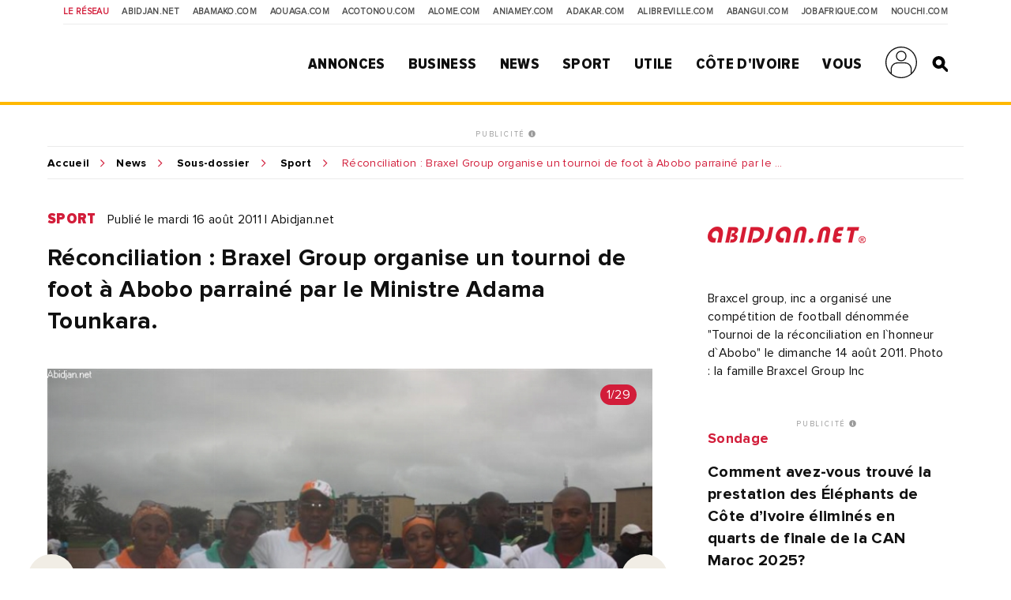

--- FILE ---
content_type: text/html; charset=UTF-8
request_url: https://news.abidjan.net/photos/67990-reconciliation-braxel-group-organise-un-tournoi-de-foot-a-abobo-parraine-par-le-ministre-adama-tounkara
body_size: 10483
content:
<!doctype html>
<html lang="fr">
<head>
    <meta charset="utf-8">
    <title>Réconciliation : Braxel Group organise un tournoi de foot à Abobo parrainé par le Ministre Adama Tounkara. - Abidjan.net Photos</title>
    <meta name="viewport" content="width=device-width, initial-scale=1.0, user-scalable=0, minimum-scale=1.0, maximum-scale=1.0"/>
    <meta name="apple-mobile-web-app-capable" content="yes"/>
    <meta name="apple-mobile-web-app-status-bar-style" content="black"/>
	
	
    <!-----DEBUT REF OPTIMISATION----->
    <base href="https://news.abidjan.net" />
    <meta name="keywords" content="photo actualité, reportage photo, photo actualité abidjan, photo actualité côte d'ivoire" />
    <meta name="description" content="Braxcel group, inc a organisé une compétition de football dénommée "Tournoi de la réconciliation en l`honneur d`Abobo" le dimanche 14 août 2011.
Photo : la famille Braxcel Group Inc" />

    <meta property="fb:app_id" content="975566289205894" />
    <meta property="fb:admins" content="1545380076">     <meta property="fb:admins" content="100001634087458">     <meta property="fb:admins" content="1131457084">     <meta property="fb:admins" content="100001220619613">     <meta property="fb:admins" content="554264704">     <meta property="fb:admins" content="100011556188556"> 
    <meta name="twitter:title" content="Réconciliation : Braxel Group organise un tournoi de foot à Abobo parrainé par le Ministre Adama Tounkara. - Abidjan.net Photos"/>
    <meta name="twitter:card" content="summary_large_image"/>
    <meta name="twitter:site" content="@weblogy"/>
    <meta name="twitter:creator" content="@weblogy"/>
    <meta name="twitter:url" content="https://news.abidjan.net/photos/67990-reconciliation-braxel-group-organise-un-tournoi-de-foot-a-abobo-parraine-par-le-ministre-adama-tounkara"/>
    <meta name="twitter:description" content="Braxcel group, inc a organisé une compétition de football dénommée "Tournoi de la réconciliation en l`honneur d`Abobo" le dimanche 14 août 2011.
Photo : la famille Braxcel Group Inc"/>
    <meta name="twitter:image" content="https://media-files.abidjan.net/photo/IMG_9722.jpg"/>
    <meta property="og:title" content="Réconciliation : Braxel Group organise un tournoi de foot à Abobo parrainé par le Ministre Adama Tounkara. - Abidjan.net Photos"/>
    <meta property="og:type" content="article"/>
    <meta property="og:email" content="info@weblogy.com" />
    <meta property="og:url" content="https://news.abidjan.net/photos/67990-reconciliation-braxel-group-organise-un-tournoi-de-foot-a-abobo-parraine-par-le-ministre-adama-tounkara"/>
    <meta property="og:image" content="https://media-files.abidjan.net/photo/IMG_9722.jpg"/>
    <meta property="og:description" content="Braxcel group, inc a organisé une compétition de football dénommée "Tournoi de la réconciliation en l`honneur d`Abobo" le dimanche 14 août 2011.
Photo : la famille Braxcel Group Inc"/>
    <!-----DEBUT REF OPTIMISATION----->
    <link rel="icon" type="image/png" sizes="32x32" href="https://news.abidjan.net/public/img/favicon-32x32.png">
    <link rel="icon" type="image/png" sizes="16x16" href="https://news.abidjan.net/public/img/favicon-16x16.png">
    <link rel="shortcut icon" href="https://news.abidjan.net/public/img/favicon.ico" type="image/x-icon" />
    <!--<link rel="stylesheet preload" as="style" href="https://cdnjs.cloudflare.com/ajax/libs/OwlCarousel2/2.3.4/owl.carousel.min.js"> -->
    <!--<link rel="stylesheet preload" href="https://cdnjs.cloudflare.com/ajax/libs/OwlCarousel2/2.3.4/assets/owl.theme.default.min.css"> -->

    <link href="https://fonts.googleapis.com/css?family=Libre+Franklin" rel="stylesheet">
        
    <script src="https://news.abidjan.net/public/js/font-awesome/5-13-0/all.min.js" defer></script>
	<script async src="https://loader.bridged.media/bridged-agent.js"></script>
    <!--    <script src="/public/js/font-awesome/5-13-0/brands.js" defer></script>-->
    <!--    <script src="/public/js/font-awesome/5-13-0/solid.min.js" defer></script>-->
    <!--    <script src="/public/js/font-awesome/5-13-0/fontawesome.min.js" defer></script>-->

    		<script type='text/javascript' src='https://platform-api.sharethis.com/js/sharethis.js#property=59ba531be6ce520012a00078&product=inline-share-buttons' async='async'></script>
    
            <script type="text/javascript">
            window._taboola = window._taboola || [];
            _taboola.push({article:'auto'});
            !function (e, f, u, i) {
                if (!document.getElementById(i)){
                    e.async = 1;
                    e.src = u;
                    e.id = i;
                    f.parentNode.insertBefore(e, f);
                }
            }(document.createElement('script'),
                document.getElementsByTagName('script')[0],
                '//cdn.taboola.com/libtrc/weblogy-abidjannet/loader.js',
                'tb_loader_script');
            if(window.performance && typeof window.performance.mark == 'function')
            {window.performance.mark('tbl_ic');}
        </script>
        

                <script src="https://news.abidjan.net/public/js/jquery/2.2.0/jquery.min.js" type="text/javascript"></script>
    

            <!--<script type="text/javascript" src="https://ajax.googleapis.com/ajax/libs/jquery/1/jquery.min.js"></script>-->
        <script src="https://news.abidjan.net/public/js/ticker-flash/jquery.ticker-flash.min.js"></script>
        <!--    <script src="--><?//=SITE_NAME;?><!--/public/js/jquery.totemticker.js"></script>-->
        <script type="text/javascript" defer>
            $(function(){
                $('#vertical-ticker').totemticker({
                    row_height	:	'150px',
                    next		:	'#ticker-next',
                    previous	:	'#ticker-previous',
                    stop		:	'#stop',
                    start		:	'#start',
                    mousestop	:	true
                });
            });
        </script>
    
            <link rel="stylesheet preload" href="https://cdnjs.cloudflare.com/ajax/libs/fancybox/3.5.7/jquery.fancybox.min.css" />
        <script src="https://cdnjs.cloudflare.com/ajax/libs/fancybox/3.5.7/jquery.fancybox.min.js"></script>
    

    <script src="https://news.abidjan.net/public/js/jquery.lazyload.min.js"></script>

    <link href="https://news.abidjan.net/public/css/font-awesome/5-13-0/all.min.css" rel="stylesheet preload" as="style">
    <!--    <link href="/public/css/font-awesome/5-13-0/fontawesome.min.css" rel="stylesheet preload" as="style">-->
    <!--        <link href="/public/css/font-awesome/5-13-0/brands.css" rel="preload" as="style">-->
    <!--        <link href="/public/css/font-awesome/5-13-0/solid.css" rel="preload" as="style">-->
    <!-----sick slider------->
    <link rel="stylesheet preload" as="style" href="https://news.abidjan.net/public/css/slick-1-8-1/slick.css">
    <link rel="stylesheet preload" as="style" href="https://news.abidjan.net/public/css/slick-1-8-1/slick-theme.css">


    <link rel="stylesheet preload" as="style" href="https://www.abidjan.net/public/css/main.css?v=1.4">
    <!--    <link rel="stylesheet" href="https://media-files.abidjan.net/public/css/main.css">-->
    <!--<link rel="stylesheet preload" as="style" href="/public/css/scd-main-min.css?v=1024-5.5">-->
	<!--<link rel="stylesheet preload" as="style" href="https://media-files.abidjan.net/public/css/scd-main-min.css?v=1024-5.5">-->
	<link rel="stylesheet preload" href="https://www.abidjan.net/public/css/scd-main-min-copy-media-files.css?v=1.1">
	
    <link rel="stylesheet preload" as="style" href="https://news.abidjan.net/public/css/can-style.css">
	<link rel="stylesheet preload" href="https://www.abidjan.net/public/css/banner-countdown-presidentielle-min.css?v=101025-01">
    <link rel="stylesheet preload" as="style" href="https://news.abidjan.net/public/css/main-devices.css?v=0126">

<!--    <script src="/public/js/ui.js"></script>-->
    <script src="https://media-files.abidjan.net/public/js/ui.js"></script>


    <!-- Start GPT Sync Tag -->
<script>
  var gptadslots = [];
  (function(){
    var useSSL = 'https:' == document.location.protocol;
    var src = (useSSL ? 'https:' : 'http:') + '//www.googletagservices.com/tag/js/gpt.js';
    document.write('<scr' + 'ipt src="' + src + '"></scr' + 'ipt>');
  })();
</script>
<script>
  var mapping1 = googletag.sizeMapping()
                          .addSize([1024, 0], [[1000, 200], [970, 90], [728, 90]])
                          .addSize([980, 0], [[970, 90], [728, 90]])
                          .addSize([640, 0], [[728, 90]])
                          .addSize([0, 0], [[320, 50]])
                          .build();

  var mapping2 = googletag.sizeMapping()
                          .addSize([1024, 0], [[300, 600]])
                          .addSize([980, 0], [[300, 600]])
                          .addSize([640, 0], [[300, 250]])
                          .addSize([0, 0], [[200, 200]])
                          .build();

  var mapping3 = googletag.sizeMapping()
                          .addSize([1024, 0], [[970, 90], [728, 90]])
                          .addSize([980, 0], [[728, 90]])
                          .addSize([640, 0], [[468, 60]])
                          .addSize([0, 0], [[320, 50]])
                          .build();

  var mapping4 = googletag.sizeMapping()
                          .addSize([1024, 0], [[300, 250]])
                          .addSize([980, 0], [[300, 250]])
                          .addSize([640, 0], [[300, 250]])
                          .addSize([0, 0], [[200, 200]])
                          .build();

  var mapping5 = googletag.sizeMapping()
                          .addSize([1024, 0], [[1, 1]])
                          .addSize([980, 0], [[1, 1]])
                          .addSize([640, 0], [[1, 1]])
                          .addSize([0, 0], [])
                          .build();

  var mapping6 = googletag.sizeMapping()
                          .addSize([1024, 0], [[720, 40]])
                          .addSize([980, 0], [[720, 40]])
                          .addSize([640, 0], [[468, 60]])
                          .addSize([0, 0], [320, 50])
                          .build();

  //Adslot 1 declaration
  gptadslots.push(googletag.defineSlot('/2760456/Abidjan_net_news_articles_ATF_top_970x90', [[1000,200],[970,90],[728,90],[320,50]], 'div-gpt-ad-1943079-1')
                           .defineSizeMapping(mapping1)
                           .addService(googletag.pubads()));
  //Adslot 2 declaration
  gptadslots.push(googletag.defineSlot('/2760456/Abidjan_net_news_articles_ATF_right_300x600', [[300,600],[300,250],[200,200]], 'div-gpt-ad-1943079-2')
                           .defineSizeMapping(mapping2)
                           .addService(googletag.pubads()));
  //Adslot 3 declaration
  gptadslots.push(googletag.defineSlot('/2760456/Abidjan_net_news_articles_BTF_Left_200x200_links', [[300,250],[200,200]], 'div-gpt-ad-1943079-3')
                           .defineSizeMapping(mapping4)
                           .addService(googletag.pubads()));
  //Adslot 4 declaration
  gptadslots.push(googletag.defineSlot('/2760456/Abidjan_net_news_articles_BTF_Bottom_970x90', [[970,90],[728,90],[468,60],[320,50]], 'div-gpt-ad-1943079-4')
                           .defineSizeMapping(mapping3)
                           .addService(googletag.pubads()));
  //Adslot 5 declaration
  gptadslots.push(googletag.defineSlot('/2760456/Abidjan_net_news_habillage', [[1,1]], 'div-gpt-ad-1943079-5')
                           .defineSizeMapping(mapping5)
                           .addService(googletag.pubads()));
  //Adslot 6 declaration
  gptadslots.push(googletag.defineSlot('/2760456/Abidjan_net_news_articles_BTF_Marketing_720x40', [[720,40],[468,60],[320,50]], 'div-gpt-ad-1943079-6')
                           .defineSizeMapping(mapping6)
                           .addService(googletag.pubads()));

  googletag.pubads().enableSyncRendering();
  googletag.pubads().enableSingleRequest();
  googletag.pubads().collapseEmptyDivs();
  googletag.pubads().setCentering(true);
  googletag.enableServices();
</script>
<!-- End GPT Sync Tag --><!-- Google tag (gtag.js) -->
<script async src="https://www.googletagmanager.com/gtag/js?id=UA-112758-1"></script>
<script>
  window.dataLayer = window.dataLayer || [];
  function gtag(){dataLayer.push(arguments);}
  gtag('js', new Date());

  gtag('config', 'UA-112758-1');
</script>
<!-----ALEXA------->
	<!-- Start Alexa Certify Javascript -->
<script type="text/javascript">
_atrk_opts = { atrk_acct:"Z3+4w1kx0820/9", domain:"abidjan.net",dynamic: true};
(function() { var as = document.createElement('script'); as.type = 'text/javascript'; as.async = true; as.src = "https://certify-js.alexametrics.com/atrk.js"; var s = document.getElementsByTagName('script')[0];s.parentNode.insertBefore(as, s); })();
</script>
<noscript><img src="https://certify.alexametrics.com/atrk.gif?account=Z3+4w1kx0820/9" style="display:none" height="1" width="1" alt="" /></noscript>
<!-- End Alexa Certify Javascript -->  
	
</head>
<script src="//instant.page/5.1.0" type="module" integrity="sha384-by67kQnR+pyfy8yWP4kPO12fHKRLHZPfEsiSXR8u2IKcTdxD805MGUXBzVPnkLHw"></script>
<body class="pg-article" data-instant-allow-query-string data-instant-intensity="viewport">
<!-- Back to top button -->
<a id="backtotopBtn"><i class="fa fa-angle-up"></i></a>
    <div id="fb-root"></div>
    <script async defer crossorigin="anonymous" src="https://connect.facebook.net/fr_FR/sdk.js#xfbml=1&version=v6.0&appId=975566289205894&autoLogAppEvents=1"></script>
<div class="content">
    <div class="mobileappbanner" id="mobileappbanner">
  <span class="close">x</span>
  <a href="https://bit.ly/37EBXUj" target="_blank">
    <img src="https://www.abidjan.net/public/img/logo/icon-app-abidjan-net-red-60x60.png" alt="Télécharger l'application mobile Abidjan.net">
    <span class="mobileappbannerTxt">
      <strong>Abidjan.net partout avec vous</strong><br>
      Télécharger l'application
    </span>
    <span class="mobileappbannerBtn"> INSTALLER</span>
  </a>
</div>    <span id="chck-xs" class="chck-xs"></span>
    <span id="chck-sm" class="chck-sm"></span>
    <header id="menuHeader">
		<style>
.banner-full-with {
	background-color: #d8ffdc;
}
</style>
<section class="banner-full-with large" id="divSlimBanner">
    </section>        <div class="menu-xs"><div class="in"><span></span><span></span><span></span><span></span></div></div>
        <nav class="transverse">
            <span>Le réseau</span>
            <a href="https://www.abidjan.net/">Abidjan.net </a>
            <a href="http://www.abamako.com/">aBamako.com</a>
            <a href="http://www.aouaga.com/">aOuaga.com</a>
            <a href="http://www.acotonou.com/">aCotonou.com</a>
            <a href="http://www.alome.com/">aLome.com</a>
            <a href="http://www.aniamey.com/">aNiamey.com</a>
            <a href="http://www.adakar.com/">aDakar.com</a>
            <a href="http://www.alibreville.com/">aLibreville.com</a>
            <a href="http://www.abangui.com/">aBangui.com</a>
            <a href="http://www.jobafrique.com/" target="_blank">JobAfrique.com</a>
            <a href="http://www.nouchi.com/" target="_blank">Nouchi.com</a>
        </nav>
        <div class="in">
            <a href="https://www.abidjan.net" class="logo"></a><!--class="logoCIV / logoBlackBar"-->
            <nav class="menu">
                <span>
                    <a href="https://annonces.abidjan.net/">Annonces</a>
                    <ul>
                        <!--<li><a href="https://annonces.abidjan.net/">Petites Annonces</a></li>-->
                        <li><a href="https://annonces.abidjan.net/immobiliers" target="_blank">Immobilier</a></li>
                        <li><a href="https://annonces.abidjan.net/vehicules" target="_blank">Automobile</a></li>
                        <li><a href="https://necrologie.abidjan.net">Nécrologie</a></li>
                        <li><a href="https://agenda.abidjan.net/">Agenda</a></li>
                        <li><a href="http://www.jobafrique.com/" target="_blank">Emplois</a></li><!--https://emploi.abidjan.net/-->
                        <li><a href="https://business.abidjan.net/annonces-legales">Annonces légales</a></li>
                        <li><a href="https://monkiosk.com/home.php?cat=199" target="_blank">Marchés Publics</a></li>
                    </ul>
                </span>
                <span>
                    <a href="https://business.abidjan.net">Business</a>
					<ul>
						<li><a href="https://business.abidjan.net/pages-jaunes">Page jaunes</a></li>
						<li><a href="https://business.abidjan.net/annonces-legales">Annonces légales</a></li>
						<li><a href="https://business.abidjan.net/qui">Qui est Qui ?</a></li>
						<li><a href="http://www.jobafrique.com/" target="_blank">Emplois</a></li>
						<li><a href="https://news.abidjan.net/chiffres-cles">Chiffres clés</a></li>
                        <!--<li><a href="https://business.abidjan.net/AO/">Appel d'offres</a></li>-->
						<li><a href="https://business.abidjan.net/bourse">Bourse</a></li>
						<li><a href="https://business.abidjan.net/panier-menagere">Coût de la vie</a></li>
					</ul>
                </span>
                <span>
                    <a href="https://news.abidjan.net">News</a>
					<ul>
						<li><a href="https://www.monkiosk.com/" target="_blank">MonKiosk.com</a></li>
						<li><a href="https://news.abidjan.net/titrologie">Titrologie</a></li>
						<li><a href="https://news.abidjan.net/depeches">Dépêches</a></li>
						<li><a href="https://news.abidjan.net/articles">Articles</a></li>
						<li><a href="https://news.abidjan.net/photos">Galerie photos</a></li>
						<li><a href="https://news.abidjan.net/videos">Galerie vidéos</a></li>
						<li><a href="https://news.abidjan.net/document">Documents</a></li>
						<li><a href="https://news.abidjan.net/dossier">Dossiers</a></li>
						<li><a href="https://news.abidjan.net/chronologie">Chronologie</a></li>
						<li><a href="https://news.abidjan.net/paroles">Paroles fortes</a></li>
						<li><a href="https://news.abidjan.net/caricatures">Caricatures</a></li>
						<li><a href="https://news.abidjan.net/cartoons">Cartoons</a></li>
						<li><a href="https://news.abidjan.net/flash-infos">Flash Infos</a></li>
						<li><a href="https://news.abidjan.net/fakenews">Fake News</a></li>
					</ul>
                </span>
                <span>
                    <a href="https://sports.abidjan.net">Sport</a>
					<ul>
						<li class="xs"><a href="https://sports.abidjan.net">Tout le sport</a></li>
                        <!--<li><a href="https://sports.abidjan.net/foot/ligue-1.asp">Ligue 1</a></li>
                        <li><a href="https://sports.abidjan.net/foot/can2019/">CAN 2019</a></li>
                        <li><a href="https://sports.abidjan.net/foot/can2017/">CAN 2017</a></li>
                        <li><a href="https://sports.abidjan.net/foot/can2015/">CAN Orange 2015</a></li>-->
					</ul>
                </span>
                <span>
                    <a>Utile</a>
					<ul>
						<li><a href="https://business.abidjan.net/pharmacies-de-garde">Pharmacie de garde</a></li>
						<li><a href="https://ticket.abidjan.net/">E-ticket</a></li>
						<li><a href="https://www.abidjan.net/cinema">Cinéma</a></li>
						<!--<li><a href="https:/voyage.abidjan.net/">Voyage (billetterie)</a></li>-->
						<li><a href="https://agenda.abidjan.net/">Agenda</a></li>
						<!--<li><a href="https://tv.abidjan.net/">Programme TV</a></li>
                        <li><a href="https://www.abidjan.net/voyage/">Trafic Aérien</a></li>-->
						<li><a href="https://business.abidjan.net/navire">Trafic des navires</a></li>
						<!--<li><a href="https://www.abidjan.net/trafic-routier">Trafic routier &amp; Météo</a></li>-->
						<li><a href="https://www.abidjan.net/mobile">Mobile</a></li>
						<li><a href="https://www.abidjan.net/numeros-utiles">Numéros utiles</a></li>
					</ul>
                </span>
                <span>
                    <a href="https://civ.abidjan.net/">Côte d'Ivoire</a>
					<ul>
						<li><a href="https://civ.abidjan.net/index.php/connaitre">Connaître</a></li>
						<li><a href="https://civ.abidjan.net/index.php/visiter">Visiter</a></li>
						<li><a href="https://civ.abidjan.net/index.php/vivre">Vivre</a></li>
                        <!--<li><a href="https://www.abidjan.net/elections/">Elections</a></li>-->
						<li><a href="https://business.abidjan.net/gouvernement">Les gouvernements</a></li>
						<li><a href="https://elections.abidjan.net/">Élections</a></li>
						<li><a href="https://news.abidjan.net/journal-officiel">Journal Officiel</a></li>
						<li><a href="https://monkiosk.com/home.php?cat=448" target="_blank">Cartographie</a></li>
					</ul>
                </span>
                <span>
                    <a>Vous</a>
					<ul>
						<!--<li><a href="https://forums.abidjan.net/">Forums</a>
						<li><a href="https://chats.abidjan.net/">Voice chat</a>-->
						<li><a href="https://sondage.abidjan.net/poll_archive.asp">Sondage</a>
						<li><a href="https://www.facebook.com/abidjan.net" target="_blank">Réseaux Sociaux</a>
                        <li><a href="https://carte.abidjan.net/commander-votre-carte/" target="_blank">Carte Prépayée</a></li>
                        <li><a href="https://www.apaym.com/app" target="_blank">Application Apaym</a></li>
                        <li><a href="https://abidjan.net/livre/order" target="_blank">Livre Abidjan.net</a></li>
                        <li><a href="https://weblogy.com/nous-contacter" target="_blank">Contactez-Nous</a></li>
					</ul>
                </span>

                <span>
                    <a class="user-main-menu"></a>
                    <ul>
                                                      <li id="seconnecter"><a href="https://news.abidjan.net/login">Se connecter</a></li>
                             <li id="creercompte"><a href="https://news.abidjan.net/register">Créer un compte</a></li>
                                             </ul>
                </span>

                <a href="" class="search" id="btnSearch"></a>

                <form action="https://news.abidjan.net/rechercher" class="bloc-search" id="blocSearch">
                    <p>
                        <input type="hidden" name="cx" value="004748131455301746118:434f-ulwnp4" />
                        <input type="hidden" name="ie" value="UTF-8" />
                        <input type="text" placeholder="Rechercher..." value="" name="q" id="q" autocomplete="off" />
                        <input type="submit" value="valider">
                    </p>
                </form>
            </nav>
        </div>
    </header>
<div class="adjustForSlimBanner"></div>

<!--    <span class="chck-xs"></span>-->
<!--    <span class="chck-sm"></span>-->
<!--    <br>-->

<!-- SECTION BANNER HORIZ -->
<section class="section-ads-center">
  <div class="grd-item">
	  <a href="http://www.weblogymedia.com/sites-en-regie/abidjan-net/" target="_blank" class="pub-label">PUBLICITÉ <i class="fas fa-info-circle"></i></a>
      <!-- Sync AdSlot 1 for Ad unit 'Abidjan_net_news_articles_ATF_top_970x90' ### Size: [[1000,200],[970,90],[728,90],[320,50]] -->
<div id='div-gpt-ad-1943079-1'>
  <script>
    googletag.display('div-gpt-ad-1943079-1');
  </script>
</div>
<!-- End AdSlot 1 -->  </div>
</section> 

    <div class="sub-content">
                <section class="breadcrumb line-top">
            <a href="https://www.abidjan.net">Accueil</a><a href="https://news.abidjan.net">News</a>
            <a href="https://news.abidjan.net/galeries/253/reconciliation-braxcel-group-organise-un-tournoi-a-abobo">Sous-dossier</a>            <a href="/galeries/sport">Sport</a>
            <span class="shortenBreadcrumb"> Réconciliation : Braxel Group organise un tournoi de foot à Abobo parrainé par le Ministre Adama Tounkara.</span>
        </section>
        <!-- SECTION ARTICLE -->
        <section class="section-article nomarginbottom">
            <!-- CONTENU ARTICLE-->

            <article>
                <a name="visuelanchor"></a>
                <p class="cat-date">
                    <a href="https://news.abidjan.net/galeries/sport" class="cat">Sport</a>
                    <span class="date">Publié le mardi 16 août 2011  |  Abidjan.net</span>
                </p>

                <h1>Réconciliation : Braxel Group organise un tournoi de foot à Abobo parrainé par le Ministre Adama Tounkara.</h1>

                <div class="visuel arrows lazy regularPhotoDetail slider" data-sizes="50vw">

                    <div>
                        <img class="lazy" src="../../public/img/wait-large.gif" data-original="https://media-files.abidjan.net/photo/IMG_9722.jpg">
                        <span class="badgeNb">1/29</span>                    </div>

                                                    <div>
                                    <a href="https://news.abidjan.net/photos/67953-reconciliation-braxel-group-organise-un-tournoi-de-foot-a-abobo"class="grd-item ebloc-photos">
                                        <img src="https://media-files.abidjan.net/photo/foot (1).jpg">
                                    </a>
                                    <span class="badgeNb">2/29</span>
                                </div>
                                                                <div>
                                    <a href="https://news.abidjan.net/photos/67954-reconciliation-braxel-group-organise-un-tournoi-de-foot-a-abobo"class="grd-item ebloc-photos">
                                        <img src="https://media-files.abidjan.net/photo/foot (2).jpg">
                                    </a>
                                    <span class="badgeNb">3/29</span>
                                </div>
                                                                <div>
                                    <a href="https://news.abidjan.net/photos/67955-reconciliation-braxel-group-organise-un-tournoi-de-foot-a-abobo"class="grd-item ebloc-photos">
                                        <img src="https://media-files.abidjan.net/photo/foot (3).jpg">
                                    </a>
                                    <span class="badgeNb">4/29</span>
                                </div>
                                                                <div>
                                    <a href="https://news.abidjan.net/photos/67956-reconciliation-braxel-group-organise-un-tournoi-de-foot-a-abobo"class="grd-item ebloc-photos">
                                        <img src="https://media-files.abidjan.net/photo/foot (4).jpg">
                                    </a>
                                    <span class="badgeNb">5/29</span>
                                </div>
                                                                <div>
                                    <a href="https://news.abidjan.net/photos/67957-reconciliation-braxel-group-organise-un-tournoi-de-foot-a-abobo"class="grd-item ebloc-photos">
                                        <img src="https://media-files.abidjan.net/photo/foot (5).jpg">
                                    </a>
                                    <span class="badgeNb">6/29</span>
                                </div>
                                                                <div>
                                    <a href="https://news.abidjan.net/photos/67958-reconciliation-braxel-group-organise-un-tournoi-de-foot-a-abobo"class="grd-item ebloc-photos">
                                        <img src="https://media-files.abidjan.net/photo/foot (6).jpg">
                                    </a>
                                    <span class="badgeNb">7/29</span>
                                </div>
                                                                <div>
                                    <a href="https://news.abidjan.net/photos/67959-reconciliation-braxel-group-organise-un-tournoi-de-foot-a-abobo"class="grd-item ebloc-photos">
                                        <img src="https://media-files.abidjan.net/photo/foot (7).jpg">
                                    </a>
                                    <span class="badgeNb">8/29</span>
                                </div>
                                                                <div>
                                    <a href="https://news.abidjan.net/photos/67960-reconciliation-braxel-group-organise-un-tournoi-de-foot-a-abobo"class="grd-item ebloc-photos">
                                        <img src="https://media-files.abidjan.net/photo/foot (8).jpg">
                                    </a>
                                    <span class="badgeNb">9/29</span>
                                </div>
                                                                <div>
                                    <a href="https://news.abidjan.net/photos/67961-reconciliation-braxel-group-organise-un-tournoi-de-foot-a-abobo"class="grd-item ebloc-photos">
                                        <img src="https://media-files.abidjan.net/photo/foot (9).jpg">
                                    </a>
                                    <span class="badgeNb">10/29</span>
                                </div>
                                                                <div>
                                    <a href="https://news.abidjan.net/photos/67962-reconciliation-braxel-group-organise-un-tournoi-de-foot-a-abobo"class="grd-item ebloc-photos">
                                        <img src="https://media-files.abidjan.net/photo/foot (10).jpg">
                                    </a>
                                    <span class="badgeNb">11/29</span>
                                </div>
                                                                <div>
                                    <a href="https://news.abidjan.net/photos/67963-reconciliation-braxel-group-organise-un-tournoi-de-foot-a-abobo"class="grd-item ebloc-photos">
                                        <img src="https://media-files.abidjan.net/photo/foot (11).jpg">
                                    </a>
                                    <span class="badgeNb">12/29</span>
                                </div>
                                                                <div>
                                    <a href="https://news.abidjan.net/photos/67964-reconciliation-braxel-group-organise-un-tournoi-de-foot-a-abobo"class="grd-item ebloc-photos">
                                        <img src="https://media-files.abidjan.net/photo/foot (12).jpg">
                                    </a>
                                    <span class="badgeNb">13/29</span>
                                </div>
                                                                <div>
                                    <a href="https://news.abidjan.net/photos/67965-reconciliation-braxel-group-organise-un-tournoi-de-foot-a-abobo"class="grd-item ebloc-photos">
                                        <img src="https://media-files.abidjan.net/photo/foot (13).jpg">
                                    </a>
                                    <span class="badgeNb">14/29</span>
                                </div>
                                                                <div>
                                    <a href="https://news.abidjan.net/photos/67966-reconciliation-braxel-group-organise-un-tournoi-de-foot-a-abobo"class="grd-item ebloc-photos">
                                        <img src="https://media-files.abidjan.net/photo/foot (14).jpg">
                                    </a>
                                    <span class="badgeNb">15/29</span>
                                </div>
                                                                <div>
                                    <a href="https://news.abidjan.net/photos/67977-reconciliation-braxel-group-organise-un-tournoi-de-foot-a-abobo-parraine-par-le-ministre-adama-tounkara"class="grd-item ebloc-photos">
                                        <img src="https://media-files.abidjan.net/photo/foot (15).jpg">
                                    </a>
                                    <span class="badgeNb">16/29</span>
                                </div>
                                                                <div>
                                    <a href="https://news.abidjan.net/photos/67978-reconciliation-braxel-group-organise-un-tournoi-de-foot-a-abobo-parraine-par-le-ministre-adama-tounkara"class="grd-item ebloc-photos">
                                        <img src="https://media-files.abidjan.net/photo/foot (16).jpg">
                                    </a>
                                    <span class="badgeNb">17/29</span>
                                </div>
                                                                <div>
                                    <a href="https://news.abidjan.net/photos/67979-reconciliation-braxel-group-organise-un-tournoi-de-foot-a-abobo-parraine-par-le-ministre-adama-tounkara"class="grd-item ebloc-photos">
                                        <img src="https://media-files.abidjan.net/photo/foot (17).jpg">
                                    </a>
                                    <span class="badgeNb">18/29</span>
                                </div>
                                                                <div>
                                    <a href="https://news.abidjan.net/photos/67980-reconciliation-braxel-group-organise-un-tournoi-de-foot-a-abobo-parraine-par-le-ministre-adama-tounkara"class="grd-item ebloc-photos">
                                        <img src="https://media-files.abidjan.net/photo/foot (18).jpg">
                                    </a>
                                    <span class="badgeNb">19/29</span>
                                </div>
                                                                <div>
                                    <a href="https://news.abidjan.net/photos/67981-reconciliation-braxel-group-organise-un-tournoi-de-foot-a-abobo-parraine-par-le-ministre-adama-tounkara"class="grd-item ebloc-photos">
                                        <img src="https://media-files.abidjan.net/photo/foot (19).jpg">
                                    </a>
                                    <span class="badgeNb">20/29</span>
                                </div>
                                                                <div>
                                    <a href="https://news.abidjan.net/photos/67982-reconciliation-braxel-group-organise-un-tournoi-de-foot-a-abobo-parraine-par-le-ministre-adama-tounkara"class="grd-item ebloc-photos">
                                        <img src="https://media-files.abidjan.net/photo/foot (20).jpg">
                                    </a>
                                    <span class="badgeNb">21/29</span>
                                </div>
                                                                <div>
                                    <a href="https://news.abidjan.net/photos/67983-reconciliation-braxel-group-organise-un-tournoi-de-foot-a-abobo-parraine-par-le-ministre-adama-tounkara"class="grd-item ebloc-photos">
                                        <img src="https://media-files.abidjan.net/photo/foot (21).jpg">
                                    </a>
                                    <span class="badgeNb">22/29</span>
                                </div>
                                                                <div>
                                    <a href="https://news.abidjan.net/photos/67984-reconciliation-braxel-group-organise-un-tournoi-de-foot-a-abobo-parraine-par-le-ministre-adama-tounkara"class="grd-item ebloc-photos">
                                        <img src="https://media-files.abidjan.net/photo/foot (22).jpg">
                                    </a>
                                    <span class="badgeNb">23/29</span>
                                </div>
                                                                <div>
                                    <a href="https://news.abidjan.net/photos/67985-reconciliation-braxel-group-organise-un-tournoi-de-foot-a-abobo-parraine-par-le-ministre-adama-tounkara"class="grd-item ebloc-photos">
                                        <img src="https://media-files.abidjan.net/photo/foot (23).jpg">
                                    </a>
                                    <span class="badgeNb">24/29</span>
                                </div>
                                                                <div>
                                    <a href="https://news.abidjan.net/photos/67986-reconciliation-braxel-group-organise-un-tournoi-de-foot-a-abobo-parraine-par-le-ministre-adama-tounkara"class="grd-item ebloc-photos">
                                        <img src="https://media-files.abidjan.net/photo/foot (24).jpg">
                                    </a>
                                    <span class="badgeNb">25/29</span>
                                </div>
                                                                <div>
                                    <a href="https://news.abidjan.net/photos/67987-reconciliation-braxel-group-organise-un-tournoi-de-foot-a-abobo-parraine-par-le-ministre-adama-tounkara"class="grd-item ebloc-photos">
                                        <img src="https://media-files.abidjan.net/photo/foot (25).jpg">
                                    </a>
                                    <span class="badgeNb">26/29</span>
                                </div>
                                                                <div>
                                    <a href="https://news.abidjan.net/photos/67988-reconciliation-braxel-group-organise-un-tournoi-de-foot-a-abobo-parraine-par-le-ministre-adama-tounkara"class="grd-item ebloc-photos">
                                        <img src="https://media-files.abidjan.net/photo/foot (26).jpg">
                                    </a>
                                    <span class="badgeNb">27/29</span>
                                </div>
                                                                <div>
                                    <a href="https://news.abidjan.net/photos/67989-reconciliation-braxel-group-organise-un-tournoi-de-foot-a-abobo-parraine-par-le-ministre-adama-tounkara"class="grd-item ebloc-photos">
                                        <img src="https://media-files.abidjan.net/photo/foot (27).jpg">
                                    </a>
                                    <span class="badgeNb">28/29</span>
                                </div>
                                                                <div>
                                    <a href="https://news.abidjan.net/photos/67991-reconciliation-braxel-group-organise-un-tournoi-de-foot-a-abobo-parraine-par-le-ministre-adama-tounkara"class="grd-item ebloc-photos">
                                        <img src="https://media-files.abidjan.net/photo/foot.jpg">
                                    </a>
                                    <span class="badgeNb">29/29</span>
                                </div>
                                                </div>

                                    <span class="credits">©Abidjan.net par Serges T</span>
                
                <div class="section-sep social">
                    <p class="ctas"><span class="sharethis-inline-share-buttons"></span></p>
                    <p class="ctas right"><a href="" class="cta sm" id="btnPhotos">Toutes les photos</a></p>                </div>

                				
				<!-----------DEBUT DOSSIER / SOUS DOSSIER------------>
								<section class="section-article nomarginbottom">
					<aside class="full">
						<div class="in grid2">
																						<div class="bloc-txt grd-item">
									<span class="title">Dans le sous-dossier</span>
									<a href="https://news.abidjan.net/galeries/253/reconciliation-braxcel-group-organise-un-tournoi-a-abobo">

																					<img class="lazy" src="../../../public/img/wait-medium.gif" data-original="https://media-files.abidjan.net/galerie/brax.jpg" />
										
										<span class="name">Réconciliation : Braxcel Group organise un tournoi à Abobo</span>
									</a>
								</div>
													</div>
					</aside>
				</section>
								<!-----------FIN DOSSIER / SOUS DOSSIER------------>

			</article>

            <!-- LIENS ANNEXES ET PUB -->
            <aside>
                <div class="in">
					
                    <div class="bloc-txt displayDeviceTitleAside margBottom20"><span class="title">Source</span></div><a href="/source/28-abidjannet"><img src="https://media-files.abidjan.net/source/abidjannet_logo_bienplus_200.png" class="article-logo" /></a>                    					

                    <div class="bloc-txt photo-infos">Braxcel group, inc a organisé une compétition de football dénommée "Tournoi de la réconciliation en l`honneur d`Abobo" le dimanche 14 août 2011.
Photo : la famille Braxcel Group Inc</div>
                    
                    <div class="bloc-pub">
                        <!-- SECTION BANNER HORIZ -->
<section class="section-ads-center">
  <div class="grd-item">
	  <a href="http://www.weblogymedia.com/sites-en-regie/abidjan-net/" target="_blank" class="pub-label">PUBLICITÉ <i class="fas fa-info-circle"></i></a>
      <!-- Sync AdSlot 3 for Ad unit 'Abidjan_net_news_articles_BTF_Left_200x200_links' ### Size: [[300,250],[200,200]] -->
<div id='div-gpt-ad-1943079-3'>
  <script>
    googletag.display('div-gpt-ad-1943079-3');
  </script>
</div>
<!-- End AdSlot 3 -->  </div>
</section> 
                    </div>
                    <!--<div class="bloc-txt">

  <span class="title primary">Sondage</span>

	<form class="sondage"  method="post" target="_blank" action="https://www.abidjan.net/sondage/poll.asp">

	<span class="title">Faut-il suspendre ou continuer l'op&#233;ration d'identification et de d&#233;livrance des cartes d'identit&#233; malgr&#233; les mesures barri&#232;res du covid-19?</span>

	<label for="r1" class="lradio"><input type="radio" id="r1" name="SelOPT" value="1359"><span>Suspendre</span></label>

	<label for="r2" class="lradio"><input type="radio" id="r2" name="SelOPT" value="1360"><span>Continuer</span></label>

	<label for="r3" class="lradio"><input type="radio" id="r3" name="SelOPT" value="1361"><span>Sans avis</span></label>

	<input type="submit" value="Votez" class="cta">

	<a href="https://www.abidjan.net/sondage/poll_results.asp?ID=372" class="sml primary">Voir les résultats</a>

	<a href="https://www.abidjan.net/sondage/poll_archive.asp" class="sml">Archives</a>

  </form>

</div>
-->
<script type="text/javascript" src="https://sondage.abidjan.net/inc/inc_sondage_new_site_PE.js?rfsh=210426"></script>
                </div>
            </aside>
        </section>  <!-- fin section-article -->


        <!-- SECTION BANNER HORIZ -->
<section class="section-ads-center">
  <div class="grd-item">
	  <a href="http://www.weblogymedia.com/sites-en-regie/abidjan-net/" target="_blank" class="pub-label">PUBLICITÉ <i class="fas fa-info-circle"></i></a>
      <!-- Sync AdSlot 4 for Ad unit 'Abidjan_net_news_articles_BTF_Bottom_970x90' ### Size: [[970,90],[728,90],[468,60],[320,50]] -->
<div id='div-gpt-ad-1943079-4'>
  <script>
    googletag.display('div-gpt-ad-1943079-4');
  </script>
</div>
<!-- End AdSlot 4 -->  </div>
</section> 

        <!-- SECTION BLOC PUB + DEPECHES -->
        
        <!-- TOUTES LES PHOTOS -->
        <section class="section-photos" id="allPhotos">
            <div class="in">
                <span class="title">Réconciliation : Braxel Group organise un tournoi de foot à Abobo parrainé par le Ministre Adama Tounkara.</span>
                <div class="grid3">
                    
                        <div class="grd-item image-glr-container"><picture><img class="image-glr" src="https://media-files.abidjan.net/photo/__medium/foot (1).jpg" loading="lazy" alt="" /></picture>
                            <a href="https://news.abidjan.net/photos/67953-reconciliation-braxel-group-organise-un-tournoi-de-foot-a-abobo"><div class="image-glr-icon-container"><i class="far fa-eye image-glr-icon"></i></div></a>
                            <a id="single_0" data-fancybox="gallery" href="https://media-files.abidjan.net/photo/foot (1).jpg" title="Réconciliation : Braxel Group organise un tournoi de foot à Abobo."><div class="image-glr-icon-container2"><i class="fas fa-search-plus image-glr-icon"></i></div></a>
                        </div>
                        
                        <div class="grd-item image-glr-container"><picture><img class="image-glr" src="https://media-files.abidjan.net/photo/__medium/foot (2).jpg" loading="lazy" alt="" /></picture>
                            <a href="https://news.abidjan.net/photos/67954-reconciliation-braxel-group-organise-un-tournoi-de-foot-a-abobo"><div class="image-glr-icon-container"><i class="far fa-eye image-glr-icon"></i></div></a>
                            <a id="single_1" data-fancybox="gallery" href="https://media-files.abidjan.net/photo/foot (2).jpg" title="Réconciliation : Braxel Group organise un tournoi de foot à Abobo."><div class="image-glr-icon-container2"><i class="fas fa-search-plus image-glr-icon"></i></div></a>
                        </div>
                        
                        <div class="grd-item image-glr-container"><picture><img class="image-glr" src="https://media-files.abidjan.net/photo/__medium/foot (3).jpg" loading="lazy" alt="" /></picture>
                            <a href="https://news.abidjan.net/photos/67955-reconciliation-braxel-group-organise-un-tournoi-de-foot-a-abobo"><div class="image-glr-icon-container"><i class="far fa-eye image-glr-icon"></i></div></a>
                            <a id="single_2" data-fancybox="gallery" href="https://media-files.abidjan.net/photo/foot (3).jpg" title="Réconciliation : Braxel Group organise un tournoi de foot à Abobo."><div class="image-glr-icon-container2"><i class="fas fa-search-plus image-glr-icon"></i></div></a>
                        </div>
                        
                        <div class="grd-item image-glr-container"><picture><img class="image-glr" src="https://media-files.abidjan.net/photo/__medium/foot (4).jpg" loading="lazy" alt="" /></picture>
                            <a href="https://news.abidjan.net/photos/67956-reconciliation-braxel-group-organise-un-tournoi-de-foot-a-abobo"><div class="image-glr-icon-container"><i class="far fa-eye image-glr-icon"></i></div></a>
                            <a id="single_3" data-fancybox="gallery" href="https://media-files.abidjan.net/photo/foot (4).jpg" title="Réconciliation : Braxel Group organise un tournoi de foot à Abobo."><div class="image-glr-icon-container2"><i class="fas fa-search-plus image-glr-icon"></i></div></a>
                        </div>
                        
                        <div class="grd-item image-glr-container"><picture><img class="image-glr" src="https://media-files.abidjan.net/photo/__medium/foot (5).jpg" loading="lazy" alt="" /></picture>
                            <a href="https://news.abidjan.net/photos/67957-reconciliation-braxel-group-organise-un-tournoi-de-foot-a-abobo"><div class="image-glr-icon-container"><i class="far fa-eye image-glr-icon"></i></div></a>
                            <a id="single_4" data-fancybox="gallery" href="https://media-files.abidjan.net/photo/foot (5).jpg" title="Réconciliation : Braxel Group organise un tournoi de foot à Abobo."><div class="image-glr-icon-container2"><i class="fas fa-search-plus image-glr-icon"></i></div></a>
                        </div>
                        
                        <div class="grd-item image-glr-container"><picture><img class="image-glr" src="https://media-files.abidjan.net/photo/__medium/foot (6).jpg" loading="lazy" alt="" /></picture>
                            <a href="https://news.abidjan.net/photos/67958-reconciliation-braxel-group-organise-un-tournoi-de-foot-a-abobo"><div class="image-glr-icon-container"><i class="far fa-eye image-glr-icon"></i></div></a>
                            <a id="single_5" data-fancybox="gallery" href="https://media-files.abidjan.net/photo/foot (6).jpg" title="Réconciliation : Braxel Group organise un tournoi de foot à Abobo."><div class="image-glr-icon-container2"><i class="fas fa-search-plus image-glr-icon"></i></div></a>
                        </div>
                        
                        <div class="grd-item image-glr-container"><picture><img class="image-glr" src="https://media-files.abidjan.net/photo/__medium/foot (7).jpg" loading="lazy" alt="" /></picture>
                            <a href="https://news.abidjan.net/photos/67959-reconciliation-braxel-group-organise-un-tournoi-de-foot-a-abobo"><div class="image-glr-icon-container"><i class="far fa-eye image-glr-icon"></i></div></a>
                            <a id="single_6" data-fancybox="gallery" href="https://media-files.abidjan.net/photo/foot (7).jpg" title="Réconciliation : Braxel Group organise un tournoi de foot à Abobo."><div class="image-glr-icon-container2"><i class="fas fa-search-plus image-glr-icon"></i></div></a>
                        </div>
                        
                        <div class="grd-item image-glr-container"><picture><img class="image-glr" src="https://media-files.abidjan.net/photo/__medium/foot (8).jpg" loading="lazy" alt="" /></picture>
                            <a href="https://news.abidjan.net/photos/67960-reconciliation-braxel-group-organise-un-tournoi-de-foot-a-abobo"><div class="image-glr-icon-container"><i class="far fa-eye image-glr-icon"></i></div></a>
                            <a id="single_7" data-fancybox="gallery" href="https://media-files.abidjan.net/photo/foot (8).jpg" title="Réconciliation : Braxel Group organise un tournoi de foot à Abobo."><div class="image-glr-icon-container2"><i class="fas fa-search-plus image-glr-icon"></i></div></a>
                        </div>
                        
                        <div class="grd-item image-glr-container"><picture><img class="image-glr" src="https://media-files.abidjan.net/photo/__medium/foot (9).jpg" loading="lazy" alt="" /></picture>
                            <a href="https://news.abidjan.net/photos/67961-reconciliation-braxel-group-organise-un-tournoi-de-foot-a-abobo"><div class="image-glr-icon-container"><i class="far fa-eye image-glr-icon"></i></div></a>
                            <a id="single_8" data-fancybox="gallery" href="https://media-files.abidjan.net/photo/foot (9).jpg" title="Réconciliation : Braxel Group organise un tournoi de foot à Abobo."><div class="image-glr-icon-container2"><i class="fas fa-search-plus image-glr-icon"></i></div></a>
                        </div>
                        
                        <div class="grd-item image-glr-container"><picture><img class="image-glr" src="https://media-files.abidjan.net/photo/__medium/foot (10).jpg" loading="lazy" alt="" /></picture>
                            <a href="https://news.abidjan.net/photos/67962-reconciliation-braxel-group-organise-un-tournoi-de-foot-a-abobo"><div class="image-glr-icon-container"><i class="far fa-eye image-glr-icon"></i></div></a>
                            <a id="single_9" data-fancybox="gallery" href="https://media-files.abidjan.net/photo/foot (10).jpg" title="Réconciliation : Braxel Group organise un tournoi de foot à Abobo."><div class="image-glr-icon-container2"><i class="fas fa-search-plus image-glr-icon"></i></div></a>
                        </div>
                        
                        <div class="grd-item image-glr-container"><picture><img class="image-glr" src="https://media-files.abidjan.net/photo/__medium/foot (11).jpg" loading="lazy" alt="" /></picture>
                            <a href="https://news.abidjan.net/photos/67963-reconciliation-braxel-group-organise-un-tournoi-de-foot-a-abobo"><div class="image-glr-icon-container"><i class="far fa-eye image-glr-icon"></i></div></a>
                            <a id="single_10" data-fancybox="gallery" href="https://media-files.abidjan.net/photo/foot (11).jpg" title="Réconciliation : Braxel Group organise un tournoi de foot à Abobo."><div class="image-glr-icon-container2"><i class="fas fa-search-plus image-glr-icon"></i></div></a>
                        </div>
                        
                        <div class="grd-item image-glr-container"><picture><img class="image-glr" src="https://media-files.abidjan.net/photo/__medium/foot (12).jpg" loading="lazy" alt="" /></picture>
                            <a href="https://news.abidjan.net/photos/67964-reconciliation-braxel-group-organise-un-tournoi-de-foot-a-abobo"><div class="image-glr-icon-container"><i class="far fa-eye image-glr-icon"></i></div></a>
                            <a id="single_11" data-fancybox="gallery" href="https://media-files.abidjan.net/photo/foot (12).jpg" title="Réconciliation : Braxel Group organise un tournoi de foot à Abobo."><div class="image-glr-icon-container2"><i class="fas fa-search-plus image-glr-icon"></i></div></a>
                        </div>
                        
                        <div class="grd-item image-glr-container"><picture><img class="image-glr" src="https://media-files.abidjan.net/photo/__medium/foot (13).jpg" loading="lazy" alt="" /></picture>
                            <a href="https://news.abidjan.net/photos/67965-reconciliation-braxel-group-organise-un-tournoi-de-foot-a-abobo"><div class="image-glr-icon-container"><i class="far fa-eye image-glr-icon"></i></div></a>
                            <a id="single_12" data-fancybox="gallery" href="https://media-files.abidjan.net/photo/foot (13).jpg" title="Réconciliation : Braxel Group organise un tournoi de foot à Abobo."><div class="image-glr-icon-container2"><i class="fas fa-search-plus image-glr-icon"></i></div></a>
                        </div>
                        
                        <div class="grd-item image-glr-container"><picture><img class="image-glr" src="https://media-files.abidjan.net/photo/__medium/foot (14).jpg" loading="lazy" alt="" /></picture>
                            <a href="https://news.abidjan.net/photos/67966-reconciliation-braxel-group-organise-un-tournoi-de-foot-a-abobo"><div class="image-glr-icon-container"><i class="far fa-eye image-glr-icon"></i></div></a>
                            <a id="single_13" data-fancybox="gallery" href="https://media-files.abidjan.net/photo/foot (14).jpg" title="Réconciliation : Braxel Group organise un tournoi de foot à Abobo."><div class="image-glr-icon-container2"><i class="fas fa-search-plus image-glr-icon"></i></div></a>
                        </div>
                        
                        <div class="grd-item image-glr-container"><picture><img class="image-glr" src="https://media-files.abidjan.net/photo/__medium/foot (15).jpg" loading="lazy" alt="" /></picture>
                            <a href="https://news.abidjan.net/photos/67977-reconciliation-braxel-group-organise-un-tournoi-de-foot-a-abobo-parraine-par-le-ministre-adama-tounkara"><div class="image-glr-icon-container"><i class="far fa-eye image-glr-icon"></i></div></a>
                            <a id="single_14" data-fancybox="gallery" href="https://media-files.abidjan.net/photo/foot (15).jpg" title="Réconciliation : Braxel Group organise un tournoi de foot à Abobo parrainé par le Ministre Adama Tounkara."><div class="image-glr-icon-container2"><i class="fas fa-search-plus image-glr-icon"></i></div></a>
                        </div>
                        
                        <div class="grd-item image-glr-container"><picture><img class="image-glr" src="https://media-files.abidjan.net/photo/__medium/foot (16).jpg" loading="lazy" alt="" /></picture>
                            <a href="https://news.abidjan.net/photos/67978-reconciliation-braxel-group-organise-un-tournoi-de-foot-a-abobo-parraine-par-le-ministre-adama-tounkara"><div class="image-glr-icon-container"><i class="far fa-eye image-glr-icon"></i></div></a>
                            <a id="single_15" data-fancybox="gallery" href="https://media-files.abidjan.net/photo/foot (16).jpg" title="Réconciliation : Braxel Group organise un tournoi de foot à Abobo parrainé par le Ministre Adama Tounkara."><div class="image-glr-icon-container2"><i class="fas fa-search-plus image-glr-icon"></i></div></a>
                        </div>
                        
                        <div class="grd-item image-glr-container"><picture><img class="image-glr" src="https://media-files.abidjan.net/photo/__medium/foot (17).jpg" loading="lazy" alt="" /></picture>
                            <a href="https://news.abidjan.net/photos/67979-reconciliation-braxel-group-organise-un-tournoi-de-foot-a-abobo-parraine-par-le-ministre-adama-tounkara"><div class="image-glr-icon-container"><i class="far fa-eye image-glr-icon"></i></div></a>
                            <a id="single_16" data-fancybox="gallery" href="https://media-files.abidjan.net/photo/foot (17).jpg" title="Réconciliation : Braxel Group organise un tournoi de foot à Abobo parrainé par le Ministre Adama Tounkara."><div class="image-glr-icon-container2"><i class="fas fa-search-plus image-glr-icon"></i></div></a>
                        </div>
                        
                        <div class="grd-item image-glr-container"><picture><img class="image-glr" src="https://media-files.abidjan.net/photo/__medium/foot (18).jpg" loading="lazy" alt="" /></picture>
                            <a href="https://news.abidjan.net/photos/67980-reconciliation-braxel-group-organise-un-tournoi-de-foot-a-abobo-parraine-par-le-ministre-adama-tounkara"><div class="image-glr-icon-container"><i class="far fa-eye image-glr-icon"></i></div></a>
                            <a id="single_17" data-fancybox="gallery" href="https://media-files.abidjan.net/photo/foot (18).jpg" title="Réconciliation : Braxel Group organise un tournoi de foot à Abobo parrainé par le Ministre Adama Tounkara."><div class="image-glr-icon-container2"><i class="fas fa-search-plus image-glr-icon"></i></div></a>
                        </div>
                        
                        <div class="grd-item image-glr-container"><picture><img class="image-glr" src="https://media-files.abidjan.net/photo/__medium/foot (19).jpg" loading="lazy" alt="" /></picture>
                            <a href="https://news.abidjan.net/photos/67981-reconciliation-braxel-group-organise-un-tournoi-de-foot-a-abobo-parraine-par-le-ministre-adama-tounkara"><div class="image-glr-icon-container"><i class="far fa-eye image-glr-icon"></i></div></a>
                            <a id="single_18" data-fancybox="gallery" href="https://media-files.abidjan.net/photo/foot (19).jpg" title="Réconciliation : Braxel Group organise un tournoi de foot à Abobo parrainé par le Ministre Adama Tounkara."><div class="image-glr-icon-container2"><i class="fas fa-search-plus image-glr-icon"></i></div></a>
                        </div>
                        
                        <div class="grd-item image-glr-container"><picture><img class="image-glr" src="https://media-files.abidjan.net/photo/__medium/foot (20).jpg" loading="lazy" alt="" /></picture>
                            <a href="https://news.abidjan.net/photos/67982-reconciliation-braxel-group-organise-un-tournoi-de-foot-a-abobo-parraine-par-le-ministre-adama-tounkara"><div class="image-glr-icon-container"><i class="far fa-eye image-glr-icon"></i></div></a>
                            <a id="single_19" data-fancybox="gallery" href="https://media-files.abidjan.net/photo/foot (20).jpg" title="Réconciliation : Braxel Group organise un tournoi de foot à Abobo parrainé par le Ministre Adama Tounkara."><div class="image-glr-icon-container2"><i class="fas fa-search-plus image-glr-icon"></i></div></a>
                        </div>
                        
                        <div class="grd-item image-glr-container"><picture><img class="image-glr" src="https://media-files.abidjan.net/photo/__medium/foot (21).jpg" loading="lazy" alt="" /></picture>
                            <a href="https://news.abidjan.net/photos/67983-reconciliation-braxel-group-organise-un-tournoi-de-foot-a-abobo-parraine-par-le-ministre-adama-tounkara"><div class="image-glr-icon-container"><i class="far fa-eye image-glr-icon"></i></div></a>
                            <a id="single_20" data-fancybox="gallery" href="https://media-files.abidjan.net/photo/foot (21).jpg" title="Réconciliation : Braxel Group organise un tournoi de foot à Abobo parrainé par le Ministre Adama Tounkara."><div class="image-glr-icon-container2"><i class="fas fa-search-plus image-glr-icon"></i></div></a>
                        </div>
                        
                        <div class="grd-item image-glr-container"><picture><img class="image-glr" src="https://media-files.abidjan.net/photo/__medium/foot (22).jpg" loading="lazy" alt="" /></picture>
                            <a href="https://news.abidjan.net/photos/67984-reconciliation-braxel-group-organise-un-tournoi-de-foot-a-abobo-parraine-par-le-ministre-adama-tounkara"><div class="image-glr-icon-container"><i class="far fa-eye image-glr-icon"></i></div></a>
                            <a id="single_21" data-fancybox="gallery" href="https://media-files.abidjan.net/photo/foot (22).jpg" title="Réconciliation : Braxel Group organise un tournoi de foot à Abobo parrainé par le Ministre Adama Tounkara."><div class="image-glr-icon-container2"><i class="fas fa-search-plus image-glr-icon"></i></div></a>
                        </div>
                        
                        <div class="grd-item image-glr-container"><picture><img class="image-glr" src="https://media-files.abidjan.net/photo/__medium/foot (23).jpg" loading="lazy" alt="" /></picture>
                            <a href="https://news.abidjan.net/photos/67985-reconciliation-braxel-group-organise-un-tournoi-de-foot-a-abobo-parraine-par-le-ministre-adama-tounkara"><div class="image-glr-icon-container"><i class="far fa-eye image-glr-icon"></i></div></a>
                            <a id="single_22" data-fancybox="gallery" href="https://media-files.abidjan.net/photo/foot (23).jpg" title="Réconciliation : Braxel Group organise un tournoi de foot à Abobo parrainé par le Ministre Adama Tounkara."><div class="image-glr-icon-container2"><i class="fas fa-search-plus image-glr-icon"></i></div></a>
                        </div>
                        
                        <div class="grd-item image-glr-container"><picture><img class="image-glr" src="https://media-files.abidjan.net/photo/__medium/foot (24).jpg" loading="lazy" alt="" /></picture>
                            <a href="https://news.abidjan.net/photos/67986-reconciliation-braxel-group-organise-un-tournoi-de-foot-a-abobo-parraine-par-le-ministre-adama-tounkara"><div class="image-glr-icon-container"><i class="far fa-eye image-glr-icon"></i></div></a>
                            <a id="single_23" data-fancybox="gallery" href="https://media-files.abidjan.net/photo/foot (24).jpg" title="Réconciliation : Braxel Group organise un tournoi de foot à Abobo parrainé par le Ministre Adama Tounkara."><div class="image-glr-icon-container2"><i class="fas fa-search-plus image-glr-icon"></i></div></a>
                        </div>
                        
                        <div class="grd-item image-glr-container"><picture><img class="image-glr" src="https://media-files.abidjan.net/photo/__medium/foot (25).jpg" loading="lazy" alt="" /></picture>
                            <a href="https://news.abidjan.net/photos/67987-reconciliation-braxel-group-organise-un-tournoi-de-foot-a-abobo-parraine-par-le-ministre-adama-tounkara"><div class="image-glr-icon-container"><i class="far fa-eye image-glr-icon"></i></div></a>
                            <a id="single_24" data-fancybox="gallery" href="https://media-files.abidjan.net/photo/foot (25).jpg" title="Réconciliation : Braxel Group organise un tournoi de foot à Abobo parrainé par le Ministre Adama Tounkara."><div class="image-glr-icon-container2"><i class="fas fa-search-plus image-glr-icon"></i></div></a>
                        </div>
                        
                        <div class="grd-item image-glr-container"><picture><img class="image-glr" src="https://media-files.abidjan.net/photo/__medium/foot (26).jpg" loading="lazy" alt="" /></picture>
                            <a href="https://news.abidjan.net/photos/67988-reconciliation-braxel-group-organise-un-tournoi-de-foot-a-abobo-parraine-par-le-ministre-adama-tounkara"><div class="image-glr-icon-container"><i class="far fa-eye image-glr-icon"></i></div></a>
                            <a id="single_25" data-fancybox="gallery" href="https://media-files.abidjan.net/photo/foot (26).jpg" title="Réconciliation : Braxel Group organise un tournoi de foot à Abobo parrainé par le Ministre Adama Tounkara."><div class="image-glr-icon-container2"><i class="fas fa-search-plus image-glr-icon"></i></div></a>
                        </div>
                        
                        <div class="grd-item image-glr-container"><picture><img class="image-glr" src="https://media-files.abidjan.net/photo/__medium/foot (27).jpg" loading="lazy" alt="" /></picture>
                            <a href="https://news.abidjan.net/photos/67989-reconciliation-braxel-group-organise-un-tournoi-de-foot-a-abobo-parraine-par-le-ministre-adama-tounkara"><div class="image-glr-icon-container"><i class="far fa-eye image-glr-icon"></i></div></a>
                            <a id="single_26" data-fancybox="gallery" href="https://media-files.abidjan.net/photo/foot (27).jpg" title="Réconciliation : Braxel Group organise un tournoi de foot à Abobo parrainé par le Ministre Adama Tounkara."><div class="image-glr-icon-container2"><i class="fas fa-search-plus image-glr-icon"></i></div></a>
                        </div>
                        
                        <div class="grd-item image-glr-container"><picture><img class="image-glr" src="https://media-files.abidjan.net/photo/__medium/IMG_9722.jpg" loading="lazy" alt="" /></picture>
                            <a href="https://news.abidjan.net/photos/67990-reconciliation-braxel-group-organise-un-tournoi-de-foot-a-abobo-parraine-par-le-ministre-adama-tounkara"><div class="image-glr-icon-container"><i class="far fa-eye image-glr-icon"></i></div></a>
                            <a id="single_27" data-fancybox="gallery" href="https://media-files.abidjan.net/photo/IMG_9722.jpg" title="Réconciliation : Braxel Group organise un tournoi de foot à Abobo parrainé par le Ministre Adama Tounkara."><div class="image-glr-icon-container2"><i class="fas fa-search-plus image-glr-icon"></i></div></a>
                        </div>
                        
                        <div class="grd-item image-glr-container"><picture><img class="image-glr" src="https://media-files.abidjan.net/photo/__medium/foot.jpg" loading="lazy" alt="" /></picture>
                            <a href="https://news.abidjan.net/photos/67991-reconciliation-braxel-group-organise-un-tournoi-de-foot-a-abobo-parraine-par-le-ministre-adama-tounkara"><div class="image-glr-icon-container"><i class="far fa-eye image-glr-icon"></i></div></a>
                            <a id="single_28" data-fancybox="gallery" href="https://media-files.abidjan.net/photo/foot.jpg" title="Réconciliation : Braxel Group organise un tournoi de foot à Abobo parrainé par le Ministre Adama Tounkara."><div class="image-glr-icon-container2"><i class="fas fa-search-plus image-glr-icon"></i></div></a>
                        </div>
                        
                </div>
            </div>
        </section>
        <!-- FIN SECTION BLOC PUB + DEPECHES -->

		<!-- DEBUT DAILYMOTION - TABOOLA -->
				<section class="section-ad-left section-marginb">
			<div class="grd-item"><!-- SECTION BANNER HORIZ -->
<section class="section-ads-center">
  <div class="grd-item">
	  <a href="http://www.weblogymedia.com/sites-en-regie/abidjan-net/" target="_blank" class="pub-label">PUBLICITÉ <i class="fas fa-info-circle"></i></a>
      <a href="http://bit.ly/2ZMyzPC" target="_blank"><img src="https://ads.weblogy.net/clients/banner/apaym/rechargement-catrte-Mobile-money.jpg" border="0" alt="" width="300"></a>  </div>
</section> 
</div>
			<div class="grd-item">
				<!--<h4 class="section-title marginbottom"></h4>-->
				<h2 class="subTitlePage margTop30">Playlist Sport</h2>
				<h3>Toutes les vidéos Sport à ne pas rater, spécialement sélectionnées pour vous</h3>
				<div class="grid">
					<div style="position:relative;padding-bottom:56.25%;height:0;overflow:hidden;"><iframe style="width:100%;height:100%;position:absolute;left:0px;top:0px;overflow:hidden" frameborder="0" type="text/html" src="https://dailymotion.com/embed/playlist/x6bfdg?autoplay=1&mute=1" width="100%" height="100%"   allow="autoplay" allowfullscreen></iframe></div>
				</div>
			</div>
		</section>
		<!--- FIN DAILYMOTION --->
</div>
<!-- SECTION BANNER HORIZ -->
<section class="section-ads-center">
  <div class="grd-item">
	  <a href="http://www.weblogymedia.com/sites-en-regie/abidjan-net/" target="_blank" class="pub-label">PUBLICITÉ <i class="fas fa-info-circle"></i></a>
      <!-- Sync AdSlot 6 for Ad unit 'Abidjan_net_news_articles_BTF_Marketing_720x40' ### Size: [[720,40],[468,60],[320,50]] -->
<div id='div-gpt-ad-1943079-6'>
  <script>
    googletag.display('div-gpt-ad-1943079-6');
  </script>
</div>
<!-- End AdSlot 6 -->  </div>
</section> 
<div class="sub-content">
		<!-- DEBUT TABOOLA - BODY-->
		<section class="grid">
			<div class="grd-item"></div>
			<div class="grd-item wdgtTaboola">
				<div id="taboola-standard-below-article-thumbnails"></div>
				<script type="text/javascript">
				  window._taboola = window._taboola || [];
				  _taboola.push({
					mode: 'thumbnails-a',
					container: 'taboola-standard-below-article-thumbnails',
					placement: 'Standard Below Article Thumbnails',
					target_type: 'mix'
				  });
				</script>
			</div>
		</section>
		<!--- FIN TABOOLA - BODY --->
</div>

</div>
<footer>
    <div class="mobile">
        <div class="in">
            <a href="https://www.abidjan.net/mobile/">
                <img src="../../public/img/footer-mobile.png" />
                <p><em>Abidjan.net Mobile</em>Découvrez nos applications mobile pour iPhone ou Android et nos services SMS</p>
            </a>
            <a href="https://www.abidjan.net/mobile/" class="cta sm">En savoir plus</a>

        </div>
    </div>
    <div class="social">
        <div class="in">
            <div class="left">
                <span>Abonnez-vous à la newsletter d'Abidjan.net !</span>
                <a href="https://www.abidjan.net/newsletter/" class="cta sm">Souscrire gratuitement</a>
            </div>
            <div class="right">
                <div class="in">
                    <span>Suivez-nous !</span>
                    <a href="https://www.facebook.com/abidjan.net" target="_blank" class="social-icon facebook-prm"></a>
                    <a href="http://twitter.com/abidjan_net" target="_blank" class="social-icon twitter-prm"></a>
                    <a href="https://www.abidjan.net/rss" target="_blank" class="social-icon rss-prm"></a>
                    <a href="http://www.youtube.com/user/abidjannetTV" target="_blank" class="social-icon youtube-prm"></a>
                </div>
            </div>
        </div>
    </div>

    <div class="contact">
        <div class="in">
            <div class="left">
                <span>Comment faire de la Publicité sur Abidjan.net ?</span>
                <a href="http://www.weblogymedia.com/sites-en-regie/abidjan-net/" target="_blank" class="cta sm invert">Contactez-nous</a>
            </div>
            <div class="right">
                <div class="in">
                    <a href="http://www.weblogy.com/"><img src="../../public/img/weblogy-w.png" /></a>
                    <span>Copyright © 1998<script>new Date().getFullYear()>1998&&document.write("-"+new Date().getFullYear());</script> Weblogy Group Ltd. Tous droits réservés</span>
                </div>
            </div>
        </div>
    </div>
</footer>
<!-- Sync AdSlot 5 for Ad unit 'Abidjan_net_news_habillage' ### Size: [[1,1]] -->
<div id='div-gpt-ad-1943079-5'>
  <script>
    googletag.display('div-gpt-ad-1943079-5');
  </script>
</div>
<!-- End AdSlot 5 --><script type="text/javascript" src="//lib.wtg-ads.com/publisher/abidjan.net/b2b8e16509fd623d7dbd.js" async></script>
</body>
</html>
    <script>
        $(document).ready(function() {
            $('[data-fancybox="gallery"]').fancybox({
                // Options will go here
            });
        });
    </script>


<script >
    $(function() {
        $("img.lazy").lazyload();
    });
</script>

<script src="https://cdnjs.cloudflare.com/ajax/libs/OwlCarousel2/2.3.4/owl.carousel.min.js" charset="utf-8"></script>


<script src="https://news.abidjan.net/public/js/slick-1-8-1/slick.min.js" type="text/javascript" charset="utf-8"></script>
<script type="text/javascript">
    $(document).on("ready", function() {

        /** $(".loop").owlCarousel({
            center: true,
            items: 2,
            loop: true,
            margin: 10,
            responsive: {
                600: {
                    items: 4
                }
            }
        });*/

        $(".regular").slick({
            //dots: true,
            infinite: true,
            slidesToShow: 7,
            slidesToScroll: 7,
            autoplay: true,
            autoplaySpeed: 2000,
        });

        $(".regularPhotoDetail").slick({
            //dots: true,
            infinite: true,
            slidesToShow: 1,
            slidesToScroll: 1,
            autoplay: false,
            autoplaySpeed: 2000,
        });

        $('.variable-width').slick({
            //dots: true,
            slidesToShow: 4,
            infinite: true,
            speed: 300,
            centerMode: true,
            variableWidth: true,
            autoplay: true,
            autoplaySpeed: 4000

        });

        $('.titro').slick({
            lazyLoad: 'ondemand',
            slidesToShow: 4,
            slidesToScroll: 1,
            autoplay: true,
            autoplaySpeed: 4000,
            responsive: [
                {
                    breakpoint: 1024,
                    settings: {
                        slidesToShow: 3,
                        slidesToScroll: 3,
                        infinite: true,
                        //dots: true
                    }
                },
                {
                    breakpoint: 600,
                    settings: {
                        slidesToShow: 2,
                        slidesToScroll: 2
                    }
                },
                {
                    breakpoint: 480,
                    settings: {
                        slidesToShow: 2,
                        slidesToScroll: 1
                    }
                }
                // You can unslick at a given breakpoint now by adding:
                // settings: "unslick"
                // instead of a settings object
            ]
        });

        $(".lazy").slick({
            lazyLoad: 'ondemand', // ondemand progressive anticipated
            infinite: true
        });
        var all = $(".page-link").map(function() {
            if (this.innerHTML.startsWith('000')) this.innerHTML = this.innerHTML.replace("000", "");
            if (this.innerHTML.startsWith('00')) this.innerHTML = this.innerHTML.replace("00", "");
            if (this.innerHTML.startsWith('0')) this.innerHTML = this.innerHTML.replace("0", "");
            return this.innerHTML;
        }).get();
    });
</script>

<!-- JS Rubrique Chronologie -->
<script>
    $(() => {
        let stickyTop = 0,
            scrollTarget = false;

        //alert($( document ).width())

        let timeline = $(".chronologie__nav") ;
        console.log(timeline);
        // console.log( document.querySelector(".chronologie__content").offsetHeight )
        // Width = 340px
        if ( $( document ).width() <= "340" ) {
            //alert("Ok")
            if ( timeline.length > 0 ) {

                let items = $("li", timeline),
                    milestones = $(".chronologie__section .milestone"),
                    offsetTop = parseInt(timeline.css("top"));

                // const TIMELINE_VALUES = {
                //     start: 190,
                //     step: 30
                // };

                const TIMELINE_VALUES = {
                    start: 0,
                    step: 40
                };


                $(window).resize(function () {
                    timeline.removeClass("fixed");

                    stickyTop = timeline.offset().top - offsetTop;

                    $(window).trigger("scroll");
                }).trigger("resize");

                $(window).scroll(function () {
                    if ($(window).scrollTop() > stickyTop) {
                        timeline.addClass("fixed");
                    } else {
                        timeline.removeClass("fixed");
                    }
                }).trigger("scroll");

                items.find("span").click(function () {
                    let li = $(this).parent(),
                        index = li.index(),
                        milestone = milestones.eq(index);

                    if (!li.hasClass("active") && milestone.length) {
                        scrollTarget = index;

                        let scrollTargetTop = milestone.offset().top - 80;

                        $("html, body").animate(
                            {scrollTop: scrollTargetTop},
                            {
                                duration: 400,
                                complete: function complete() {
                                    scrollTarget = false;
                                }
                            });


                    }
                });

                $(window).scroll(function () {
                    let viewLine = $(window).scrollTop() + $(window).height() / 3,
                        active = -1;

                    if (scrollTarget === false) {
                        milestones.each(function () {

                            if ($(this).offset().top - viewLine > 0) {
                                return false;
                            }

                            // if ( $(this).offset().top - viewLine <= -680 ) {
                            //     console.log($(this).offset().top - viewLine)
                            //     return  false
                            // }

                            active++;
                        });
                    } else {
                        active = scrollTarget;
                    }

                    console.log($(window).scrollTop())

                    //

                    //if ( window.matchMedia(('screen and (max-width: 767px)')).matches ) {
                    //console.log(" <= 375px")
                    //alert("Ok")
                    // if ( $(window).scrollTop() >= 45900 ) {
                    //     timeline.css("top", "-1200px");
                    // }



                    //timeline.css("top",-1 * active * TIMELINE_VALUES.step + TIMELINE_VALUES.start + "px");
                    //}

                    if ( $(window).scrollTop() >= 51500 ) {
                        timeline.css("top", "-2000px");
                    } else {
                        timeline.css("top",-1 * active * TIMELINE_VALUES.step + TIMELINE_VALUES.start + "px");
                    }

                    // if ( window.matchMedia(('screen and (min-width: 768px)')).matches ) {
                    //     if ( $(window).scrollTop() <= 33031 ) {
                    //         timeline.css("top",-1 * active * TIMELINE_VALUES.step + TIMELINE_VALUES.start + "px");
                    //         //return false;
                    //     } else {
                    //         timeline.css("top", "-1080px");
                    //     }
                    //     timeline.css("top",-1 * active * TIMELINE_VALUES.step + TIMELINE_VALUES.start + "px");
                    // }

                    // if ( $(window).scrollTop() <= 50100 ) {
                    //
                    //     timeline.css("top",-1 * active * TIMELINE_VALUES.step + TIMELINE_VALUES.start + "px");
                    // } else {
                    //     timeline.css("top",-1350 + "px");
                    // }

                    // timeline.css(
                    //     "top",
                    //     -1 * active * TIMELINE_VALUES.step + TIMELINE_VALUES.start + "px");
                    // timeline.css(
                    //     "top",
                    //     active + TIMELINE_VALUES.step + TIMELINE_VALUES.start + "px");


                    items.filter(".active").removeClass("active");

                    items.eq(active != -1 ? active : 0).addClass("active");
                }).trigger("scroll");
            }

            return false;
        }
        // Width = 395
        if ( $( document ).width() <= "395" ) {
            //alert("Ok")
            if ( timeline.length > 0 ) {

                let items = $("li", timeline),
                    milestones = $(".chronologie__section .milestone"),
                    offsetTop = parseInt(timeline.css("top"));

                // const TIMELINE_VALUES = {
                //     start: 190,
                //     step: 30
                // };

                const TIMELINE_VALUES = {
                    start: 0,
                    step: 50
                };


                $(window).resize(function () {
                    timeline.removeClass("fixed");

                    stickyTop = timeline.offset().top - offsetTop;

                    $(window).trigger("scroll");
                }).trigger("resize");

                $(window).scroll(function () {
                    if ($(window).scrollTop() > stickyTop) {
                        timeline.addClass("fixed");
                    } else {
                        timeline.removeClass("fixed");
                    }
                }).trigger("scroll");

                items.find("span").click(function () {
                    let li = $(this).parent(),
                        index = li.index(),
                        milestone = milestones.eq(index);

                    if (!li.hasClass("active") && milestone.length) {
                        scrollTarget = index;

                        let scrollTargetTop = milestone.offset().top - 80;

                        $("html, body").animate(
                            {scrollTop: scrollTargetTop},
                            {
                                duration: 400,
                                complete: function complete() {
                                    scrollTarget = false;
                                }
                            });


                    }
                });

                $(window).scroll(function () {
                    let viewLine = $(window).scrollTop() + $(window).height() / 3,
                        active = -1;

                    if (scrollTarget === false) {
                        milestones.each(function () {

                            if ($(this).offset().top - viewLine > 0) {
                                return false;
                            }

                            // if ( $(this).offset().top - viewLine <= -680 ) {
                            //     console.log($(this).offset().top - viewLine)
                            //     return  false
                            // }

                            active++;
                        });
                    } else {
                        active = scrollTarget;
                    }

                    console.log($(window).scrollTop())

                    //

                    //if ( window.matchMedia(('screen and (max-width: 767px)')).matches ) {
                    //console.log(" <= 375px")
                    //alert("Ok")
                    // if ( $(window).scrollTop() >= 45900 ) {
                    //     timeline.css("top", "-1200px");
                    // }



                    //timeline.css("top",-1 * active * TIMELINE_VALUES.step + TIMELINE_VALUES.start + "px");
                    //}

                    if ( $(window).scrollTop() >= 46677 ) {
                        timeline.css("top", "-2000px");
                    } else {
                        timeline.css("top",-1 * active * TIMELINE_VALUES.step + TIMELINE_VALUES.start + "px");
                    }

                    // if ( window.matchMedia(('screen and (min-width: 768px)')).matches ) {
                    //     if ( $(window).scrollTop() <= 33031 ) {
                    //         timeline.css("top",-1 * active * TIMELINE_VALUES.step + TIMELINE_VALUES.start + "px");
                    //         //return false;
                    //     } else {
                    //         timeline.css("top", "-1080px");
                    //     }
                    //     timeline.css("top",-1 * active * TIMELINE_VALUES.step + TIMELINE_VALUES.start + "px");
                    // }

                    // if ( $(window).scrollTop() <= 50100 ) {
                    //
                    //     timeline.css("top",-1 * active * TIMELINE_VALUES.step + TIMELINE_VALUES.start + "px");
                    // } else {
                    //     timeline.css("top",-1350 + "px");
                    // }

                    // timeline.css(
                    //     "top",
                    //     -1 * active * TIMELINE_VALUES.step + TIMELINE_VALUES.start + "px");
                    // timeline.css(
                    //     "top",
                    //     active + TIMELINE_VALUES.step + TIMELINE_VALUES.start + "px");


                    items.filter(".active").removeClass("active");

                    items.eq(active != -1 ? active : 0).addClass("active");
                }).trigger("scroll");
            }

            return false;
        }
        // Width = 434
        if ( $( document ).width() <= "434" ) {
            //alert("Ok")
            if ( timeline.length > 0 ) {

                let items = $("li", timeline),
                    milestones = $(".chronologie__section .milestone"),
                    offsetTop = parseInt(timeline.css("top"));

                // const TIMELINE_VALUES = {
                //     start: 190,
                //     step: 30
                // };

                const TIMELINE_VALUES = {
                    start: 0,
                    step: 30
                };


                $(window).resize(function () {
                    timeline.removeClass("fixed");

                    stickyTop = timeline.offset().top - offsetTop;

                    $(window).trigger("scroll");
                }).trigger("resize");

                $(window).scroll(function () {
                    if ($(window).scrollTop() > stickyTop) {
                        timeline.addClass("fixed");
                    } else {
                        timeline.removeClass("fixed");
                    }
                }).trigger("scroll");

                items.find("span").click(function () {
                    let li = $(this).parent(),
                        index = li.index(),
                        milestone = milestones.eq(index);

                    if (!li.hasClass("active") && milestone.length) {
                        scrollTarget = index;

                        let scrollTargetTop = milestone.offset().top - 80;

                        $("html, body").animate(
                            {scrollTop: scrollTargetTop},
                            {
                                duration: 400,
                                complete: function complete() {
                                    scrollTarget = false;
                                }
                            });


                    }
                });

                $(window).scroll(function () {
                    let viewLine = $(window).scrollTop() + $(window).height() / 3,
                        active = -1;

                    if (scrollTarget === false) {
                        milestones.each(function () {

                            if ($(this).offset().top - viewLine > 0) {
                                return false;
                            }

                            // if ( $(this).offset().top - viewLine <= -680 ) {
                            //     console.log($(this).offset().top - viewLine)
                            //     return  false
                            // }

                            active++;
                        });
                    } else {
                        active = scrollTarget;
                    }

                    console.log($(window).scrollTop())

                    //

                    //if ( window.matchMedia(('screen and (max-width: 767px)')).matches ) {
                    //console.log(" <= 375px")
                    //alert("Ok")
                    // if ( $(window).scrollTop() >= 45900 ) {
                    //     timeline.css("top", "-1200px");
                    // }



                    //timeline.css("top",-1 * active * TIMELINE_VALUES.step + TIMELINE_VALUES.start + "px");
                    //}

                    if ( $(window).scrollTop() >= 45800 ) {
                        timeline.css("top", "-2000px");
                    } else {
                        timeline.css("top",-1 * active * TIMELINE_VALUES.step + TIMELINE_VALUES.start + "px");
                    }

                    // if ( window.matchMedia(('screen and (min-width: 768px)')).matches ) {
                    //     if ( $(window).scrollTop() <= 33031 ) {
                    //         timeline.css("top",-1 * active * TIMELINE_VALUES.step + TIMELINE_VALUES.start + "px");
                    //         //return false;
                    //     } else {
                    //         timeline.css("top", "-1080px");
                    //     }
                    //     timeline.css("top",-1 * active * TIMELINE_VALUES.step + TIMELINE_VALUES.start + "px");
                    // }

                    // if ( $(window).scrollTop() <= 50100 ) {
                    //
                    //     timeline.css("top",-1 * active * TIMELINE_VALUES.step + TIMELINE_VALUES.start + "px");
                    // } else {
                    //     timeline.css("top",-1350 + "px");
                    // }

                    // timeline.css(
                    //     "top",
                    //     -1 * active * TIMELINE_VALUES.step + TIMELINE_VALUES.start + "px");
                    // timeline.css(
                    //     "top",
                    //     active + TIMELINE_VALUES.step + TIMELINE_VALUES.start + "px");


                    items.filter(".active").removeClass("active");

                    items.eq(active != -1 ? active : 0).addClass("active");
                }).trigger("scroll");
            }

            return false;
        }
        // Width = 788
        if ( $( document ).width() <= "788" ) {
            //alert("Ok")
            if ( timeline.length > 0 ) {

                let items = $("li", timeline),
                    milestones = $(".chronologie__section .milestone"),
                    offsetTop = parseInt(timeline.css("top"));

                const TIMELINE_VALUES = {
                    start: 130,
                    step: 30
                };

                // const TIMELINE_VALUES = {
                //     start: 0,
                //     step: 30
                // };


                $(window).resize(function () {
                    timeline.removeClass("fixed");

                    stickyTop = timeline.offset().top - offsetTop;

                    $(window).trigger("scroll");
                }).trigger("resize");

                $(window).scroll(function () {
                    if ($(window).scrollTop() > stickyTop) {
                        timeline.addClass("fixed");
                    } else {
                        timeline.removeClass("fixed");
                    }
                }).trigger("scroll");

                items.find("span").click(function () {
                    let li = $(this).parent(),
                        index = li.index(),
                        milestone = milestones.eq(index);

                    if (!li.hasClass("active") && milestone.length) {
                        scrollTarget = index;

                        let scrollTargetTop = milestone.offset().top - 80;

                        $("html, body").animate(
                            {scrollTop: scrollTargetTop},
                            {
                                duration: 400,
                                complete: function complete() {
                                    scrollTarget = false;
                                }
                            });


                    }
                });

                $(window).scroll(function () {
                    let viewLine = $(window).scrollTop() + $(window).height() / 3,
                        active = -1;

                    if (scrollTarget === false) {
                        milestones.each(function () {

                            if ($(this).offset().top - viewLine > 0) {
                                return false;
                            }

                            // if ( $(this).offset().top - viewLine <= -680 ) {
                            //     console.log($(this).offset().top - viewLine)
                            //     return  false
                            // }

                            active++;
                        });
                    } else {
                        active = scrollTarget;
                    }

                    console.log($(window).scrollTop())

                    //

                    //if ( window.matchMedia(('screen and (max-width: 767px)')).matches ) {
                    //console.log(" <= 375px")
                    //alert("Ok")
                    // if ( $(window).scrollTop() >= 45900 ) {
                    //     timeline.css("top", "-1200px");
                    // }



                    //timeline.css("top",-1 * active * TIMELINE_VALUES.step + TIMELINE_VALUES.start + "px");
                    //}

                    if ( $(window).scrollTop() >= 33300 ) {
                        timeline.css("top", "-2000px");
                    } else {
                        timeline.css("top",-1 * active * TIMELINE_VALUES.step + TIMELINE_VALUES.start + "px");
                    }

                    // if ( window.matchMedia(('screen and (min-width: 768px)')).matches ) {
                    //     if ( $(window).scrollTop() <= 33031 ) {
                    //         timeline.css("top",-1 * active * TIMELINE_VALUES.step + TIMELINE_VALUES.start + "px");
                    //         //return false;
                    //     } else {
                    //         timeline.css("top", "-1080px");
                    //     }
                    //     timeline.css("top",-1 * active * TIMELINE_VALUES.step + TIMELINE_VALUES.start + "px");
                    // }

                    // if ( $(window).scrollTop() <= 50100 ) {
                    //
                    //     timeline.css("top",-1 * active * TIMELINE_VALUES.step + TIMELINE_VALUES.start + "px");
                    // } else {
                    //     timeline.css("top",-1350 + "px");
                    // }

                    // timeline.css(
                    //     "top",
                    //     -1 * active * TIMELINE_VALUES.step + TIMELINE_VALUES.start + "px");
                    // timeline.css(
                    //     "top",
                    //     active + TIMELINE_VALUES.step + TIMELINE_VALUES.start + "px");


                    items.filter(".active").removeClass("active");

                    items.eq(active != -1 ? active : 0).addClass("active");
                }).trigger("scroll");
            }

            return false;
        }
        // Width = 788
        if ( $( document ).width() >= "1024" ) {
            //alert("Ok")
            if ( timeline.length > 0 ) {

                let items = $("li", timeline),
                    milestones = $(".chronologie__section .milestone"),
                    offsetTop = parseInt(timeline.css("top"));

                const TIMELINE_VALUES = {
                    start: 200,
                    step: 30
                };

                // const TIMELINE_VALUES = {
                //     start: 0,
                //     step: 30
                // };


                $(window).resize(function () {
                    timeline.removeClass("fixed");

                    stickyTop = timeline.offset().top - offsetTop;

                    $(window).trigger("scroll");
                }).trigger("resize");

                $(window).scroll(function () {
                    if ($(window).scrollTop() > stickyTop) {
                        timeline.addClass("fixed");
                    } else {
                        timeline.removeClass("fixed");
                    }
                }).trigger("scroll");

                items.find("span").click(function () {
                    let li = $(this).parent(),
                        index = li.index(),
                        milestone = milestones.eq(index);

                    if (!li.hasClass("active") && milestone.length) {
                        scrollTarget = index;

                        let scrollTargetTop = milestone.offset().top - 80;

                        $("html, body").animate(
                            {scrollTop: scrollTargetTop},
                            {
                                duration: 400,
                                complete: function complete() {
                                    scrollTarget = false;
                                }
                            });


                    }
                });

                $(window).scroll(function () {
                    let viewLine = $(window).scrollTop() + $(window).height() / 3,
                        active = -1;

                    if (scrollTarget === false) {
                        milestones.each(function () {

                            if ($(this).offset().top - viewLine > 0) {
                                return false;
                            }

                            // if ( $(this).offset().top - viewLine <= -680 ) {
                            //     console.log($(this).offset().top - viewLine)
                            //     return  false
                            // }

                            active++;
                        });
                    } else {
                        active = scrollTarget;
                    }

                    console.log($(window).scrollTop())

                    //

                    //if ( window.matchMedia(('screen and (max-width: 767px)')).matches ) {
                    //console.log(" <= 375px")
                    //alert("Ok")
                    // if ( $(window).scrollTop() >= 45900 ) {
                    //     timeline.css("top", "-1200px");
                    // }



                    //timeline.css("top",-1 * active * TIMELINE_VALUES.step + TIMELINE_VALUES.start + "px");
                    //}

                    // if ( $(window).scrollTop() >= 33300 ) {
                    //     timeline.css("top", "-2000px");
                    //} else {
                    timeline.css("top",-1 * active * TIMELINE_VALUES.step + TIMELINE_VALUES.start + "px");
                    //}

                    // if ( window.matchMedia(('screen and (min-width: 768px)')).matches ) {
                    //     if ( $(window).scrollTop() <= 33031 ) {
                    //         timeline.css("top",-1 * active * TIMELINE_VALUES.step + TIMELINE_VALUES.start + "px");
                    //         //return false;
                    //     } else {
                    //         timeline.css("top", "-1080px");
                    //     }
                    //     timeline.css("top",-1 * active * TIMELINE_VALUES.step + TIMELINE_VALUES.start + "px");
                    // }

                    // if ( $(window).scrollTop() <= 50100 ) {
                    //
                    //     timeline.css("top",-1 * active * TIMELINE_VALUES.step + TIMELINE_VALUES.start + "px");
                    // } else {
                    //     timeline.css("top",-1350 + "px");
                    // }

                    // timeline.css(
                    //     "top",
                    //     -1 * active * TIMELINE_VALUES.step + TIMELINE_VALUES.start + "px");
                    // timeline.css(
                    //     "top",
                    //     active + TIMELINE_VALUES.step + TIMELINE_VALUES.start + "px");


                    items.filter(".active").removeClass("active");

                    items.eq(active != -1 ? active : 0).addClass("active");
                }).trigger("scroll");
            }

            return false;
        }

        if ( timeline.length > 0 ) {

            let items = $("li", timeline),
                milestones = $(".chronologie__section .milestone"),
                offsetTop = parseInt(timeline.css("top"));

            const TIMELINE_VALUES = {
                start: 190,
                step: 30
            };


            $(window).resize(function () {
                timeline.removeClass("fixed");

                stickyTop = timeline.offset().top - offsetTop;

                $(window).trigger("scroll");
            }).trigger("resize");

            $(window).scroll(function () {
                if ($(window).scrollTop() > stickyTop) {
                    timeline.addClass("fixed");
                } else {
                    timeline.removeClass("fixed");
                }
            }).trigger("scroll");

            items.find("span").click(function () {
                let li = $(this).parent(),
                    index = li.index(),
                    milestone = milestones.eq(index);

                if (!li.hasClass("active") && milestone.length) {
                    scrollTarget = index;

                    let scrollTargetTop = milestone.offset().top - 80;

                    $("html, body").animate(
                        {scrollTop: scrollTargetTop},
                        {
                            duration: 400,
                            complete: function complete() {
                                scrollTarget = false;
                            }
                        });


                }
            });

            $(window).scroll(function () {
                let viewLine = $(window).scrollTop() + $(window).height() / 3,
                    active = -1;

                if (scrollTarget === false) {
                    milestones.each(function () {

                        if ($(this).offset().top - viewLine > 0) {
                            return false;
                        }

                        // if ( $(this).offset().top - viewLine <= -680 ) {
                        //     console.log($(this).offset().top - viewLine)
                        //     return  false
                        // }

                        active++;
                    });
                } else {
                    active = scrollTarget;
                }

                console.log($(window).scrollTop())

                //

                //if ( window.matchMedia(('screen and (max-width: 767px)')).matches ) {
                //console.log(" <= 375px")
                //alert("Ok")
                // if ( $(window).scrollTop() >= 45900 ) {
                //     timeline.css("top", "-1200px");
                // }



                //timeline.css("top",-1 * active * TIMELINE_VALUES.step + TIMELINE_VALUES.start + "px");
                //}

                // if ( $(window).scrollTop() >= 51500 ) {
                //     timeline.css("top", "-2000px");
                // } else {
                //     timeline.css("top",-1 * active * TIMELINE_VALUES.step + TIMELINE_VALUES.start + "px");
                // }

                if ( window.matchMedia(('screen and (min-width: 768px)')).matches ) {
                    if ( $(window).scrollTop() <= 33031 ) {
                        timeline.css("top",-1 * active * TIMELINE_VALUES.step + TIMELINE_VALUES.start + "px");
                        //return false;
                    } else {
                        timeline.css("top", "-1080px");
                    }
                    timeline.css("top",-1 * active * TIMELINE_VALUES.step + TIMELINE_VALUES.start + "px");
                }

                if ( $(window).scrollTop() <= 50100 ) {

                    timeline.css("top",-1 * active * TIMELINE_VALUES.step + TIMELINE_VALUES.start + "px");
                } else {
                    timeline.css("top",-1350 + "px");
                }

                // timeline.css(
                //     "top",
                //     -1 * active * TIMELINE_VALUES.step + TIMELINE_VALUES.start + "px");
                // timeline.css(
                //     "top",
                //     active + TIMELINE_VALUES.step + TIMELINE_VALUES.start + "px");


                items.filter(".active").removeClass("active");

                items.eq(active != -1 ? active : 0).addClass("active");
            }).trigger("scroll");
        }

    });
</script>

<!-- DEBUT TABOOLA - FOOTER-->
<script type="text/javascript">
  window._taboola = window._taboola || [];
  _taboola.push({flush: true});
</script></div>
<!-- FIN TABOOLA - FOOTER-->
<script type="text/javascript" src="https://media-files.abidjan.net/public/js/infobar-cookies.js"></script>
<script type="text/javascript" src="https://media-files.abidjan.net/public/js/close-box-cookie.js?v=2"></script>
<script type="text/javascript" src="https://media-files.abidjan.net/public/js/utilities.js?v=3"></script>

--- FILE ---
content_type: text/html; charset=utf-8
request_url: https://www.google.com/recaptcha/api2/aframe
body_size: 152
content:
<!DOCTYPE HTML><html><head><meta http-equiv="content-type" content="text/html; charset=UTF-8"></head><body><script nonce="K3r7Oi2k4_Zvs5Kb4TMLqw">/** Anti-fraud and anti-abuse applications only. See google.com/recaptcha */ try{var clients={'sodar':'https://pagead2.googlesyndication.com/pagead/sodar?'};window.addEventListener("message",function(a){try{if(a.source===window.parent){var b=JSON.parse(a.data);var c=clients[b['id']];if(c){var d=document.createElement('img');d.src=c+b['params']+'&rc='+(localStorage.getItem("rc::a")?sessionStorage.getItem("rc::b"):"");window.document.body.appendChild(d);sessionStorage.setItem("rc::e",parseInt(sessionStorage.getItem("rc::e")||0)+1);localStorage.setItem("rc::h",'1769020593660');}}}catch(b){}});window.parent.postMessage("_grecaptcha_ready", "*");}catch(b){}</script></body></html>

--- FILE ---
content_type: application/javascript; charset=utf-8
request_url: https://fundingchoicesmessages.google.com/f/AGSKWxVrkEsPEQRia9ux3PcBE6Yz2PSG7ODC2hrHhfukJSR8HC8Rq7w90WClODKhl3XSmVjaLA5YAgAxlwE_ILwRJGD4EotCmKhkLYNRua-JqhdtYl2yTDUtAOcA19Zj-McE5TgWcw82OWJJZXn91peNW6cj8Y7fAhkjONDCIuvdyYTFw4DT2031_Ogzasn1/_.aspx?adid=?wpproads-/videojs.ads-/ads_sidebar./adsense4.
body_size: -1289
content:
window['0e73dddd-01f4-4c51-a70b-d1fd9a2af25d'] = true;